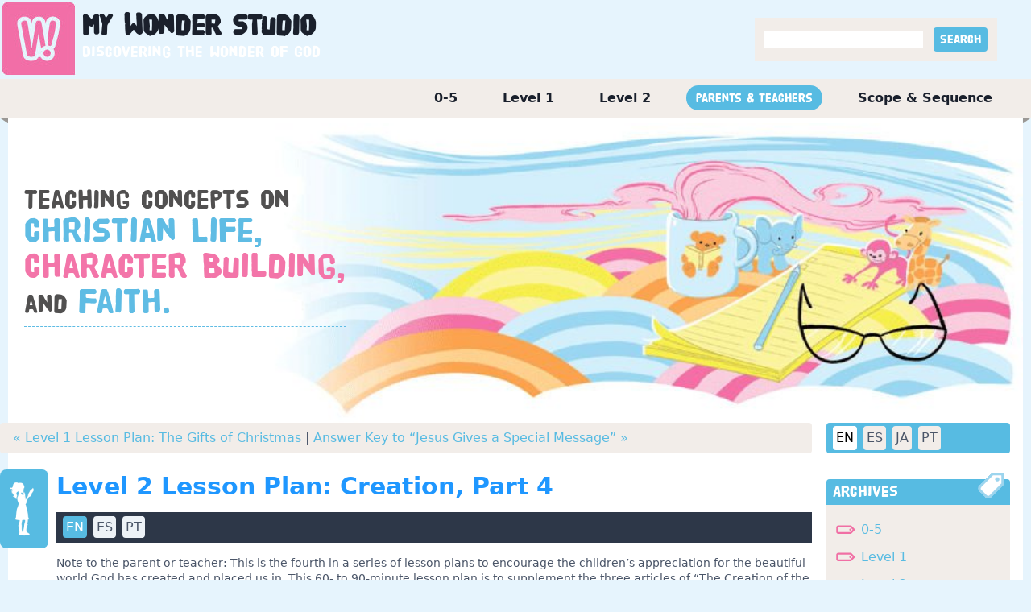

--- FILE ---
content_type: text/html; charset=utf-8
request_url: https://www.mywonderstudio.com/en/parents-and-teachers/level-2-lesson-plan-creation-part-4/
body_size: 18249
content:

<!DOCTYPE html>
<html class="no-js" lang="en">
    <head>
        <!-- Google tag (gtag.js) -->
        <script async src="https://www.googletagmanager.com/gtag/js?id=G-0KJ11G9LLM"></script>
        <script>
          window.dataLayer = window.dataLayer || [];
          function gtag(){dataLayer.push(arguments);}
          gtag('js', new Date());

          gtag('config', 'G-0KJ11G9LLM');
        </script>
        <meta charset="utf-8" />
        
        <title>
            Level 2 Lesson Plan: Creation, Part 4 | My Wonder Studio
        </title>
        <meta name="description" content="Level 2 Lesson Plan: Creation, Part 4 | &lt;span class=&quot;l-black&quot;&gt;Teaching concepts on &lt;/span&gt;&lt;br&gt;&lt;span class=&quot;l-blue&quot;&gt;Christian Life, &lt;/span&gt;&lt;br&gt;&lt;span class=&quot;l-red&quot;&gt;Character Building, &lt;/span&gt;&lt;br&gt;&lt;span class=&quot;l-black&quot;&gt;and &lt;/span&gt;&lt;span class=&quot;l-blue&quot;&gt;Faith.&lt;/span&gt;" />
        <meta name="viewport" content="width=device-width, initial-scale=1" />
        <link rel="apple-touch-icon" sizes="76x76" href="/static/images/apple-touch-icon.png" />
        <link rel="icon" type="image/png" sizes="32x32" href="/static/images/favicon-32x32.png" />
        <link rel="icon" type="image/png" sizes="16x16" href="/static/images/favicon-16x16.png" />
        <link rel="manifest" href="/static/images/site.webmanifest" />
        <link rel="mask-icon" href="/static/images/safari-pinned-tab.svg" color="#5bbad5" />
        <meta name="msapplication-TileColor" content="#da532c" />
        <meta name="theme-color" content="#ffffff" />

        
		<link rel="stylesheet" href="/static/css/styles.css?v=12" />

        
            
        

<!-- Matomo -->
<script>
  var _paq = window._paq = window._paq || [];
  /* tracker methods like "setCustomDimension" should be called before "trackPageView" */
  _paq.push(['trackPageView']);
  _paq.push(['enableLinkTracking']);
  (function() {
    var u="//matomo.npubs.com/";
    _paq.push(['setTrackerUrl', u+'matomo.php']);
    _paq.push(['setSiteId', '14']);
    var d=document, g=d.createElement('script'), s=d.getElementsByTagName('script')[0];
    g.async=true; g.src=u+'matomo.js'; s.parentNode.insertBefore(g,s);
  })();
</script>
<!-- End Matomo Code -->

    </head>

    <body class="post-page i-parents-and-teachers language-en">
        

        <div id="header-wrapper" class="flex justify-center">
            <div id="header" class="w-full flex flex-wrap justify-between">
                <div id="site-title">
                    <a href="/en/">
                        <h1>
                            My <span>Wonder</span> Studio
                        </h1>
                        <div class="byline">Discovering the wonder of God</div>
                    </a>
                </div>
                <div class="flex items-center">
                    <div id="search" class="mr-10 p-3 bg-gray-300">
                        <form action="/en/search/" method="get">
                            <div class="search">
                                <input type="text" name="query"">
                                <input type="submit" value="Search" class="px-2 py-1 ml-2 button rounded text-white poster bg-blue-400">
                            </div>
                        </form>
                    </div>
                </div>
            </div>
        </div>
		<div id="outer-container" class="container mx-auto">
            <div id="main-menu">
                <ul>
                    
                        <li>
                            <a class="" href="/en/0-5/">
                                0-5
                            </a>
                        </li>
                    
                        <li>
                            <a class="" href="/en/level-1/">
                                Level 1
                            </a>
                        </li>
                    
                        <li>
                            <a class="" href="/en/level-2/">
                                Level 2
                            </a>
                        </li>
                    
                        <li>
                            <a class="active" href="/en/parents-and-teachers/">
                                Parents &amp; Teachers
                            </a>
                        </li>
                    
                        <li>
                            <a class="" href="/en/scope-and-sequence/">
                                Scope &amp; Sequence
                            </a>
                        </li>
                    
                </ul>
            </div>
            <div class="w-full bg-white">
                <img src="/static/images/header_notch_right.gif" class="float-right">
                <img src="/static/images/header_notch_left.gif">
            </div>
            <div id="container-inner" class="bg-white">
                
    
        <div class="relative">
            
            <img src="/media/images/bg_pt.original.jpg" class="w-full">
            <div id="level-description">
                <span class="l-black">Teaching concepts on </span><br><span class="l-blue">Christian Life, </span><br><span class="l-red">Character Building, </span><br><span class="l-black">and </span><span class="l-blue">Faith.</span>
            </div>
        </div>
    

                <div class="md:flex flex-wrap">
                    <div id="main-content-area" class="md:w-3/4 xl:w-4/5">
                        
    <div class="extend_left px-4 py-2 w-full rounded bg-gray-300">
        
            <a href="/en/parents-and-teachers/level-1-lesson-plan-the-gifts-of-christmas/" title="previous">« Level 1 Lesson Plan: The Gifts of Christmas</a>
        
        
        |
        
        
            <a href="/en/parents-and-teachers/answer-key-to-jesus-gives-a-special-message/" title="next">Answer Key to “Jesus Gives a Special Message” »</a>
        
    </div>

                        <div class="content-container">
                            
                            <div id="image-left"></div>
                            
    
        
<div class="icon-box">
</div>
<div id="mws-post-2889">
    <post-component :post_id="post_id" :language="language"></post-component>
</div>
<div class="text-right mb-4">
    <a class="button bg-blue-400 p-2 mr-4 text-white poster rounded-lg" href="/en/parents-and-teachers/level-2-lesson-plan-creation-part-4/email">
        EMAIL POST
    </a>
    <a class="button bg-blue-400 p-2 text-white poster rounded-lg" href="/en/parents-and-teachers/level-2-lesson-plan-creation-part-4/?print=True">
        PRINT POST
    </a>
</div>
    

                        </div>
                    </div>
                    <div id="sidebar-area" class="md:w-1/4 xl:w-1/5">
                        <div id="image-right"></div>
                        <div>
                            <div class="flex ml-2 mr-4 pl-1 bg-blue-400 mb-8 rounded">
                                
                                    <a href="/en/"
                                            class="button bg-white text-black m-1 p-1 rounded">
                                      EN
                                    </a>
                                
                                    <a href="/es/"
                                            class="button bg-gray-300 text-gray-700 hover:bg-white hover:text-black m-1 p-1 rounded">
                                      ES
                                    </a>
                                
                                    <a href="/ja/"
                                            class="button bg-gray-300 text-gray-700 hover:bg-white hover:text-black m-1 p-1 rounded">
                                      JA
                                    </a>
                                
                                    <a href="/pt/"
                                            class="button bg-gray-300 text-gray-700 hover:bg-white hover:text-black m-1 p-1 rounded">
                                      PT
                                    </a>
                                
                            </div>
                        </div>

                        <div>
                            <div class="w-full pl-2 pr-4">
                                <div class="h-8 px-2 leading-relaxed bg-blue-400 rounded-t border-blue-400 overflow-visible font-poster text-xl text-white">
                                    <span class="inline float-right extend_up">
                                        <img src="/static/images/archive_tag.gif">
                                    </span>
                                    Archives
                                </div>
                                <div class="archives bg-gray-300 p-3">
                                    <ul class="mt-2">
                                        
                                            
                                            <li class="mb-3">
                                                <a href="/en/0-5/archives/">
                                                    0-5
                                                </a>
                                            </li>
                                            
                                        
                                            
                                            <li class="mb-3">
                                                <a href="/en/level-1/archives/">
                                                    Level 1
                                                </a>
                                            </li>
                                            
                                        
                                            
                                            <li class="mb-3">
                                                <a href="/en/level-2/archives/">
                                                    Level 2
                                                </a>
                                            </li>
                                            
                                        
                                            
                                            <li class="mb-3">
                                                <a href="/en/parents-and-teachers/archives/">
                                                    Parents &amp; Teachers
                                                </a>
                                            </li>
                                            
                                        
                                            
                                        
                                    </ul>
                                </div>
                            </div>
                        </div>

                        <div class="mt-8">
                            <div class="w-full pl-2 pr-4">
                                <div class="h-8 px-2 leading-relaxed bg-blue-400 rounded-t border-blue-400 overflow-visible font-poster text-xl text-white tracking-tight">
                                    <span class="inline float-right extend_up">
                                        <img src="/static/images/contact_email.gif">
                                    </span>
                                    Contact Us
                                </div>
                                <div class="bg-gray-300 p-3">
                                    <p>If you have any questions about <em>My Wonder Studio</em>, we’d love to hear from you. <a href="/en/contact/">Contact Us »</a></p>
                                </div>
                            </div>
                        </div>

                        <div class="mt-8 pb-8">
                            <div class="w-full pl-2 pr-4">
                                <div class="h-8 px-2 leading-relaxed bg-blue-400 rounded-t border-blue-400 overflow-visible font-poster text-xl text-white">
                                    <span class="inline float-right extend_up">
                                        <img src="/static/images/rss.gif">
                                    </span>
                                    Subscribe
                                </div>
                                <div class="rss-feeds bg-gray-300 p-3">
                                    <ul class="mt-2">
                                        
                                            
                                            <li class="mb-3">
                                                <a href="https://portal.tfionline.com/en/subscriptions/" target="_blank">
                                                    0-5
                                                </a>
                                            </li>
                                            
                                        
                                            
                                            <li class="mb-3">
                                                <a href="https://portal.tfionline.com/en/subscriptions/" target="_blank">
                                                    Level 1
                                                </a>
                                            </li>
                                            
                                        
                                            
                                            <li class="mb-3">
                                                <a href="https://portal.tfionline.com/en/subscriptions/" target="_blank">
                                                    Level 2
                                                </a>
                                            </li>
                                            
                                        
                                            
                                            <li class="mb-3">
                                                <a href="https://portal.tfionline.com/en/subscriptions/" target="_blank">
                                                    Parents &amp; Teachers
                                                </a>
                                            </li>
                                            
                                        
                                            
                                        
                                    </ul>
                                </div>
                            </div>
                        </div>
                    </div>
                </div>
            </div>
            
            <div id="footer-notches">
                <img src="/static/images/footer_notch_right.gif" class="float-right">
                <img src="/static/images/footer_notch_left.gif">
            </div>
            <div id="page-footer">
                <div>
                    <ul class="flex flex-wrap">
                        
                            <li>
                                <a href="/en/0-5/">
                                    0-5
                                </a> |&nbsp;
                            </li>
                        
                            <li>
                                <a href="/en/level-1/">
                                    Level 1
                                </a> |&nbsp;
                            </li>
                        
                            <li>
                                <a href="/en/level-2/">
                                    Level 2
                                </a> |&nbsp;
                            </li>
                        
                            <li>
                                <a href="/en/parents-and-teachers/">
                                    Parents &amp; Teachers
                                </a> |&nbsp;
                            </li>
                        
                            <li>
                                <a href="/en/scope-and-sequence/">
                                    Scope &amp; Sequence
                                </a> |&nbsp;
                            </li>
                        
                        
                            <li>
                                <a href="/en/about/">
                                    About Us
                                </a>
                                 |&nbsp;
                            </li>
                        
                            <li>
                                <a href="/en/faq/">
                                    Frequently Asked Questions
                                </a>
                                 |&nbsp;
                            </li>
                        
                            <li>
                                <a href="/en/scripture-sources/">
                                    Scripture sources
                                </a>
                                 |&nbsp;
                            </li>
                        
                            <li>
                                <a href="/en/terms-of-use/">
                                    Terms of Use
                                </a>
                                 |&nbsp;
                            </li>
                        
                            <li>
                                <a href="/en/contact/">
                                    Contact Us
                                </a>
                                
                            </li>
                        
                    </ul>
                </div>
                <div class="copyright">
                    Copyright &copy; 2026&nbsp;<a href="https://thefamilyinternational.org">The Family International</a>
                </div>
            </div>
        </div>

        
        <script type="text/javascript" src="/static/posts/posts.js?v=3"></script>

        
<script>
    CreatePost('#mws-post-2889', 2889, 'en');
</script>

    </body>
</html>
